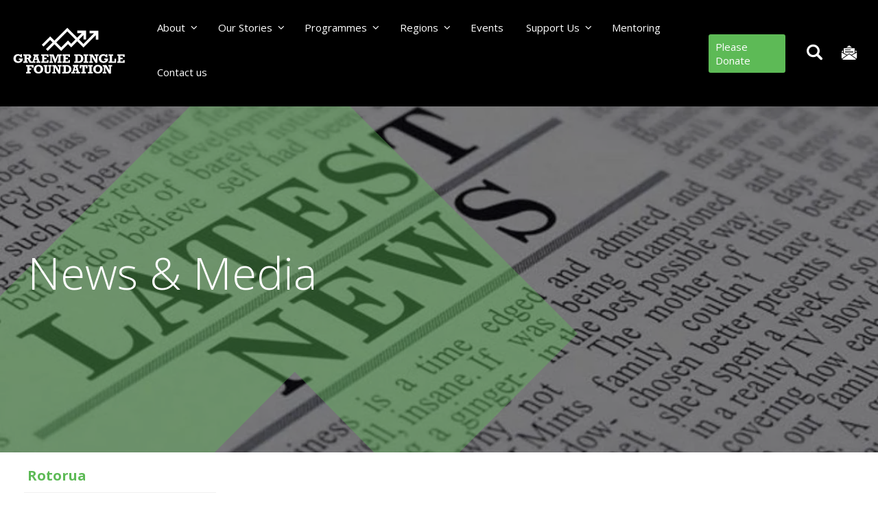

--- FILE ---
content_type: text/css
request_url: https://dinglefoundation.org.nz/wp-content/themes/twentyseventeen-child/style.css?ver=3.0.2
body_size: -200
content:
/*
    Theme Name:     Twenty Seventeen Child Theme
    Theme URI:      https://woocommerce.com/Twenty Seventeen
    Description:    Twenty Seventeen Child Theme
    Author:         Automattic
    Template:       twentyseventeen
    Version: 3.0.2
    Text Domain:    twentyseventeen-child
*/

@import url('css/style.css?ver=3.0.2');

--- FILE ---
content_type: text/css
request_url: https://dinglefoundation.org.nz/wp-content/themes/twentyseventeen-child/style.css?ver=20241112
body_size: -186
content:
/*
    Theme Name:     Twenty Seventeen Child Theme
    Theme URI:      https://woocommerce.com/Twenty Seventeen
    Description:    Twenty Seventeen Child Theme
    Author:         Automattic
    Template:       twentyseventeen
    Version: 3.0.2
    Text Domain:    twentyseventeen-child
*/

@import url('css/style.css?ver=3.0.2');

--- FILE ---
content_type: text/javascript
request_url: https://static.fundraiseup.com/embed-data/elements-global/AFVKHSVU.js
body_size: 3019
content:
FUN.elements.addGlobalElementsContent([{"name":"Social Proof - Selected Pages","type":"socialProof","key":"XLSWQBWU","config":{"show":true,"showEmoji":false,"showLocation":false,"showDonorNameMode":"hide","showDonationsMode":"all","sourceWidgets":[],"simulateDonations":false,"openWidget":"","accentTextColor":"#5DBA56","textColor":"#00461B","backgroundColor":"#FFFFFF","panelBorderRadius":6,"panelBorderSize":0,"panelBorderColor":"#FFFFFF","shadow":true,"buttonLabelColor":"#FFFFFF","buttonColor":"#5DBA56","buttonBorderColor":"#5DBA56","buttonBorderSize":1,"buttonBorderRadius":18,"urlAllow":["https://dinglefoundation.org.nz/kiwi-can/about/","https://dinglefoundation.org.nz/stars/about/","https://dinglefoundation.org.nz/career-navigator/about/","https://dinglefoundation.org.nz/project-k/about-project-k/","https://dinglefoundation.org.nz/our-stories/our-kids-stories/","https://dinglefoundation.org.nz/our-stories/our-alumni-stories/","https://dinglefoundation.org.nz/support-us/","https://dinglefoundation.org.nz/events/","https://dinglefoundation.org.nz/about/research-evaluation/","https://dinglefoundation.org.nz/about/who-we-are/"],"urlBlock":[],"localization":{"defaultLocale":"en-GB","fields":[{"lang":"en","buttonLabel":"Donate"}],"supportedLanguages":["en"]}},"data":{"live":{"charges":[{"statusDates":{"pending":"2026-01-18T22:59:00.754Z"},"checkoutTypes":{"checkoutModal":true,"campaignPage":false,"giftCatalog":false},"widgetKey":"FUNTHJPUYTZ","chargeKey":"DJVTMFWB","donation":{"currency":"NZD","amount":2500},"designation":{"key":"EWYP5E6J","show":false,"localization":{"defaultLocale":"en-GB","fields":[{"lang":"en","name":":- a region of NZ"}]}},"userName":"Someone","location":{"city":"","country":"New Zealand","countryCode":"NZ"},"experimentId":null,"recurring":null,"subscription":{"period":"monthly"}},{"statusDates":{"pending":"2026-01-17T19:22:00.539Z"},"checkoutTypes":{"checkoutModal":true,"campaignPage":false,"giftCatalog":false},"widgetKey":"FUNTHJPUYTZ","chargeKey":"DYBQGNGN","donation":{"currency":"NZD","amount":2500},"designation":{"key":"ELDZFHQM","show":false,"localization":{"defaultLocale":"en-US","fields":[{"lang":"en","name":"National Office"}]}},"userName":"Someone","location":null,"experimentId":null,"recurring":null,"subscription":{"period":"monthly"}},{"statusDates":{"pending":"2026-01-15T21:52:00.928Z"},"checkoutTypes":{"checkoutModal":true,"campaignPage":false,"giftCatalog":false},"widgetKey":"FUNTHJPUYTZ","chargeKey":"DAJPRJVY","donation":{"currency":"NZD","amount":2000},"designation":{"key":"EWYP5E6J","show":false,"localization":{"defaultLocale":"en-GB","fields":[{"lang":"en","name":":- a region of NZ"}]}},"userName":"Someone","location":{"city":"Auckland","country":"New Zealand","countryCode":"NZ"},"experimentId":null,"recurring":null,"subscription":{"period":"monthly"}},{"statusDates":{"pending":"2026-01-15T19:33:00.762Z"},"checkoutTypes":{"checkoutModal":true,"campaignPage":false,"giftCatalog":false},"widgetKey":"FUNTHJPUYTZ","chargeKey":"DELQPAJM","donation":{"currency":"NZD","amount":1000},"designation":{"key":"ELDZFHQM","show":false,"localization":{"defaultLocale":"en-US","fields":[{"lang":"en","name":"National Office"}]}},"userName":"Someone","location":{"city":"Auckland","country":"New Zealand","countryCode":"NZ"},"experimentId":null,"recurring":null,"subscription":{"period":"monthly"}},{"statusDates":{"pending":"2026-01-15T14:31:00.621Z"},"checkoutTypes":{"checkoutModal":true,"campaignPage":false,"giftCatalog":false},"widgetKey":"FUNTHJPUYTZ","chargeKey":"DWXASRDR","donation":{"currency":"NZD","amount":2000},"designation":{"key":"ECSZF4TH","show":false,"localization":{"defaultLocale":"en-US","fields":[{"lang":"en","name":"Auckland"}]}},"userName":"Someone","location":null,"experimentId":null,"recurring":null,"subscription":{"period":"monthly"}},{"statusDates":{"pending":"2026-01-15T06:41:00.871Z"},"checkoutTypes":{"checkoutModal":true,"campaignPage":false,"giftCatalog":false},"widgetKey":"FUNTHJPUYTZ","chargeKey":"DRXJVGTJ","donation":{"currency":"NZD","amount":2000},"designation":{"key":"EWYP5E6J","show":false,"localization":{"defaultLocale":"en-GB","fields":[{"lang":"en","name":":- a region of NZ"}]}},"userName":"Someone","location":{"city":"Auckland","country":"New Zealand","countryCode":"NZ"},"experimentId":null,"recurring":null,"subscription":{"period":"monthly"}},{"statusDates":{"pending":"2026-01-11T15:37:01.120Z"},"checkoutTypes":{"checkoutModal":true,"campaignPage":false,"giftCatalog":false},"widgetKey":"FUNTHJPUYTZ","chargeKey":"DEYYYZAM","donation":{"currency":"NZD","amount":2000},"designation":{"key":"EWYP5E6J","show":false,"localization":{"defaultLocale":"en-GB","fields":[{"lang":"en","name":":- a region of NZ"}]}},"userName":"Someone","location":{"city":"Paraparaumu","country":"New Zealand","countryCode":"NZ"},"experimentId":null,"recurring":null,"subscription":{"period":"monthly"}},{"statusDates":{"pending":"2026-01-10T11:04:01.245Z"},"checkoutTypes":{"checkoutModal":true,"campaignPage":false,"giftCatalog":false},"widgetKey":"FUNTHJPUYTZ","chargeKey":"DVFEQVES","donation":{"currency":"NZD","amount":2000},"designation":{"key":"ENPJY6AH","show":false,"localization":{"defaultLocale":"en-US","fields":[{"lang":"en","name":"Wellington"}]}},"userName":"Someone","location":null,"experimentId":null,"recurring":null,"subscription":{"period":"monthly"}},{"statusDates":{"pending":"2026-01-08T02:10:00.710Z"},"checkoutTypes":{"checkoutModal":true,"campaignPage":false,"giftCatalog":false},"widgetKey":"FUNTHJPUYTZ","chargeKey":"DJWGLWBL","donation":{"currency":"NZD","amount":5000},"designation":{"key":"EWYP5E6J","show":false,"localization":{"defaultLocale":"en-GB","fields":[{"lang":"en","name":":- a region of NZ"}]}},"userName":"Someone","location":{"city":"Auckland","country":"New Zealand","countryCode":"NZ"},"experimentId":null,"recurring":null,"subscription":{"period":"monthly"}},{"statusDates":{"pending":"2026-01-05T01:23:00.654Z"},"checkoutTypes":{"checkoutModal":true,"campaignPage":false,"giftCatalog":false},"widgetKey":"FUNTHJPUYTZ","chargeKey":"DTMBHNVS","donation":{"currency":"NZD","amount":83400},"designation":{"key":"EWYP5E6J","show":false,"localization":{"defaultLocale":"en-GB","fields":[{"lang":"en","name":":- a region of NZ"}]}},"userName":"Someone","location":{"city":"Auckland","country":"New Zealand","countryCode":"NZ"},"experimentId":null,"recurring":null,"subscription":{"period":"monthly"}},{"statusDates":{"pending":"2026-01-04T05:43:00.880Z"},"checkoutTypes":{"checkoutModal":true,"campaignPage":true,"giftCatalog":false},"widgetKey":"FUNASVKRHYL","chargeKey":"DJGXHBGT","donation":{"currency":"NZD","amount":3500},"designation":{"key":"EWRAGLM3","show":false,"localization":{"defaultLocale":"en-GB","fields":[{"lang":"en","name":"General designation"},{"lang":"fr","name":"Affectation générale"},{"lang":"es","name":"Designación general"},{"lang":"nl","name":"Algemeen doel"},{"lang":"no","name":"Felles formål"},{"lang":"de","name":"Allgemeiner Zweck"},{"lang":"fi","name":"Yleiskohde"},{"lang":"ar","name":"التخصيص العام"},{"lang":"sv","name":"Allmänt ändamål"},{"lang":"it","name":"Destinazione generale"},{"lang":"pt","name":"Destinação geral"},{"lang":"zh","name":"公共用途"},{"lang":"ja","name":"共通用途"},{"lang":"ko","name":"공용 용도"},{"lang":"hu","name":"Általános cél"},{"lang":"da","name":"Fælles formål"},{"lang":"ru","name":"Общая поддержка"},{"lang":"pl","name":"Cel ogólny"}]}},"userName":"Someone","location":{"city":"Auckland","country":"New Zealand","countryCode":"NZ"},"experimentId":null,"recurring":null,"subscription":{"period":"monthly"}},{"statusDates":{"pending":"2026-01-03T03:48:00.615Z"},"checkoutTypes":{"checkoutModal":true,"campaignPage":false,"giftCatalog":false},"widgetKey":"FUNTHJPUYTZ","chargeKey":"DLXCQKAW","donation":{"currency":"NZD","amount":5000},"designation":{"key":"EWYP5E6J","show":false,"localization":{"defaultLocale":"en-GB","fields":[{"lang":"en","name":":- a region of NZ"}]}},"userName":"Someone","location":{"city":"Auckland","country":"New Zealand","countryCode":"NZ"},"experimentId":null,"recurring":null,"subscription":{"period":"monthly"}},{"statusDates":{"pending":"2026-01-02T21:57:01.244Z"},"checkoutTypes":{"checkoutModal":true,"campaignPage":false,"giftCatalog":false},"widgetKey":"FUNTHJPUYTZ","chargeKey":"DGJQCJZY","donation":{"currency":"NZD","amount":2500},"designation":{"key":"ENVCDBFZ","show":false,"localization":{"defaultLocale":"en-US","fields":[{"lang":"en","name":"Waikato"}]}},"userName":"Someone","location":{"city":"Hamilton","country":"New Zealand","countryCode":"NZ"},"experimentId":null,"recurring":null,"subscription":{"period":"monthly"}},{"statusDates":{"pending":"2026-01-02T00:40:01.747Z"},"checkoutTypes":{"checkoutModal":true,"campaignPage":false,"giftCatalog":false},"widgetKey":"FUNTHJPUYTZ","chargeKey":"DMVSWEXG","donation":{"currency":"NZD","amount":2000},"designation":{"key":"ELDZFHQM","show":false,"localization":{"defaultLocale":"en-US","fields":[{"lang":"en","name":"National Office"}]}},"userName":"Someone","location":{"city":"Auckland","country":"New Zealand","countryCode":"NZ"},"experimentId":null,"recurring":null,"subscription":{"period":"monthly"}},{"statusDates":{"pending":"2026-01-01T02:18:00.742Z"},"checkoutTypes":{"checkoutModal":true,"campaignPage":false,"giftCatalog":false},"widgetKey":"FUNTHJPUYTZ","chargeKey":"DCTVQWBQ","donation":{"currency":"NZD","amount":2500},"designation":{"key":"ELDZFHQM","show":false,"localization":{"defaultLocale":"en-US","fields":[{"lang":"en","name":"National Office"}]}},"userName":"Someone","location":{"city":"Tauranga","country":"New Zealand","countryCode":"NZ"},"experimentId":null,"recurring":null,"subscription":{"period":"monthly"}},{"statusDates":{"pending":"2025-12-31T19:01:00.387Z"},"checkoutTypes":{"checkoutModal":true,"campaignPage":false,"giftCatalog":false},"widgetKey":"FUNTHJPUYTZ","chargeKey":"DXXGWKBB","donation":{"currency":"NZD","amount":7000},"designation":{"key":"EWYP5E6J","show":false,"localization":{"defaultLocale":"en-GB","fields":[{"lang":"en","name":":- a region of NZ"}]}},"userName":"Someone","location":{"city":"Wellington","country":"New Zealand","countryCode":"NZ"},"experimentId":null,"recurring":null,"subscription":{"period":"monthly"}},{"statusDates":{"pending":"2025-12-30T06:33:45.542Z"},"checkoutTypes":{"checkoutModal":true,"campaignPage":false,"giftCatalog":false},"widgetKey":"FUNTHJPUYTZ","chargeKey":"DZGYMTRF","donation":{"currency":"NZD","amount":20000},"designation":{"key":"ERDGUHUC","show":false,"localization":{"defaultLocale":"en-US","fields":[{"lang":"en","name":"Western Bay of Plenty"}]}},"userName":"Someone","location":{"city":"Tauranga","country":"New Zealand","countryCode":"NZ"},"experimentId":null,"recurring":null,"subscription":null},{"statusDates":{"pending":"2025-12-24T14:22:00.781Z"},"checkoutTypes":{"checkoutModal":true,"campaignPage":false,"giftCatalog":false},"widgetKey":"FUNTHJPUYTZ","chargeKey":"DVTXACYE","donation":{"currency":"NZD","amount":10000},"designation":{"key":"ERDGUHUC","show":false,"localization":{"defaultLocale":"en-US","fields":[{"lang":"en","name":"Western Bay of Plenty"}]}},"userName":"Someone","location":null,"experimentId":null,"recurring":null,"subscription":{"period":"monthly"}},{"statusDates":{"pending":"2025-12-24T02:02:00.106Z"},"checkoutTypes":{"checkoutModal":true,"campaignPage":false,"giftCatalog":false},"widgetKey":"FUNTHJPUYTZ","chargeKey":"DGQRLZHB","donation":{"currency":"NZD","amount":5000},"designation":{"key":"EWYP5E6J","show":false,"localization":{"defaultLocale":"en-GB","fields":[{"lang":"en","name":":- a region of NZ"}]}},"userName":"Someone","location":{"city":"Auckland","country":"New Zealand","countryCode":"NZ"},"experimentId":null,"recurring":null,"subscription":{"period":"monthly"}},{"statusDates":{"pending":"2025-12-23T20:13:00.111Z"},"checkoutTypes":{"checkoutModal":true,"campaignPage":false,"giftCatalog":false},"widgetKey":"FUNTHJPUYTZ","chargeKey":"DAXNCCJU","donation":{"currency":"NZD","amount":5000},"designation":{"key":"ERDGUHUC","show":false,"localization":{"defaultLocale":"en-US","fields":[{"lang":"en","name":"Western Bay of Plenty"}]}},"userName":"Someone","location":{"city":"Tauranga","country":"New Zealand","countryCode":"NZ"},"experimentId":null,"recurring":null,"subscription":{"period":"monthly"}},{"statusDates":{"pending":"2025-12-23T19:24:00.203Z"},"checkoutTypes":{"checkoutModal":true,"campaignPage":false,"giftCatalog":false},"widgetKey":"FUNTHJPUYTZ","chargeKey":"DDDLPRFL","donation":{"currency":"NZD","amount":1000},"designation":{"key":"E962M6UM","show":false,"localization":{"defaultLocale":"en-US","fields":[{"lang":"en","name":"Canterbury"}]}},"userName":"Someone","location":null,"experimentId":null,"recurring":null,"subscription":{"period":"monthly"}},{"statusDates":{"pending":"2025-12-22T20:30:00.587Z"},"checkoutTypes":{"checkoutModal":true,"campaignPage":false,"giftCatalog":false},"widgetKey":"FUNTHJPUYTZ","chargeKey":"DQHLMEXR","donation":{"currency":"NZD","amount":10000},"designation":{"key":"EEF8GHDN","show":false,"localization":{"defaultLocale":"en-GB","fields":[{"lang":"en","name":"a region"}]}},"userName":"Someone","location":{"city":"Te Awamutu","country":"New Zealand","countryCode":"NZ"},"experimentId":null,"recurring":null,"subscription":{"period":"monthly"}},{"statusDates":{"pending":"2025-12-21T23:06:48.577Z"},"checkoutTypes":{"checkoutModal":true,"campaignPage":false,"giftCatalog":false},"widgetKey":"FUNTHJPUYTZ","chargeKey":"DUFEYTXK","donation":{"currency":"NZD","amount":12000},"designation":{"key":"EVR58JNR","show":false,"localization":{"defaultLocale":"en-GB","fields":[{"lang":"en","name":"Greatest Impact"}]}},"userName":"Someone","location":{"city":"Auckland","country":"New Zealand","countryCode":"NZ"},"experimentId":null,"recurring":null,"subscription":null},{"statusDates":{"pending":"2025-12-20T09:41:01.419Z"},"checkoutTypes":{"checkoutModal":true,"campaignPage":false,"giftCatalog":false},"widgetKey":"FUNTHJPUYTZ","chargeKey":"DWRKUWPZ","donation":{"currency":"NZD","amount":2000},"designation":{"key":"ELDZFHQM","show":false,"localization":{"defaultLocale":"en-US","fields":[{"lang":"en","name":"National Office"}]}},"userName":"Someone","location":null,"experimentId":null,"recurring":null,"subscription":{"period":"monthly"}},{"statusDates":{"pending":"2025-12-20T00:24:00.944Z"},"checkoutTypes":{"checkoutModal":true,"campaignPage":false,"giftCatalog":false},"widgetKey":"FUNTHJPUYTZ","chargeKey":"DLFZFRMQ","donation":{"currency":"NZD","amount":3000},"designation":{"key":"EWYP5E6J","show":false,"localization":{"defaultLocale":"en-GB","fields":[{"lang":"en","name":":- a region of NZ"}]}},"userName":"Someone","location":{"city":"Cromwell","country":"New Zealand","countryCode":"NZ"},"experimentId":null,"recurring":null,"subscription":{"period":"monthly"}},{"statusDates":{"pending":"2025-12-19T11:54:00.743Z"},"checkoutTypes":{"checkoutModal":true,"campaignPage":false,"giftCatalog":false},"widgetKey":"FUNTHJPUYTZ","chargeKey":"DPTXGVFT","donation":{"currency":"NZD","amount":2500},"designation":{"key":"E6V8MLP6","show":false,"localization":{"defaultLocale":"en-US","fields":[{"lang":"en","name":"Far North"}]}},"userName":"Someone","location":null,"experimentId":null,"recurring":null,"subscription":{"period":"monthly"}},{"statusDates":{"pending":"2025-12-18T22:59:00.864Z"},"checkoutTypes":{"checkoutModal":true,"campaignPage":false,"giftCatalog":false},"widgetKey":"FUNTHJPUYTZ","chargeKey":"DCEDKNKN","donation":{"currency":"NZD","amount":2500},"designation":{"key":"EWYP5E6J","show":false,"localization":{"defaultLocale":"en-GB","fields":[{"lang":"en","name":":- a region of NZ"}]}},"userName":"Someone","location":{"city":"","country":"New Zealand","countryCode":"NZ"},"experimentId":null,"recurring":null,"subscription":{"period":"monthly"}},{"statusDates":{"pending":"2025-12-17T19:22:00.406Z"},"checkoutTypes":{"checkoutModal":true,"campaignPage":false,"giftCatalog":false},"widgetKey":"FUNTHJPUYTZ","chargeKey":"DNGDVHPB","donation":{"currency":"NZD","amount":2500},"designation":{"key":"ELDZFHQM","show":false,"localization":{"defaultLocale":"en-US","fields":[{"lang":"en","name":"National Office"}]}},"userName":"Someone","location":null,"experimentId":null,"recurring":null,"subscription":{"period":"monthly"}},{"statusDates":{"pending":"2025-12-17T06:50:25.940Z"},"checkoutTypes":{"checkoutModal":true,"campaignPage":false,"giftCatalog":false},"widgetKey":"FUNTHJPUYTZ","chargeKey":"DRCXUHAT","donation":{"currency":"NZD","amount":60000},"designation":{"key":"ERDGUHUC","show":false,"localization":{"defaultLocale":"en-US","fields":[{"lang":"en","name":"Western Bay of Plenty"}]}},"userName":"Someone","location":{"city":"Auckland","country":"New Zealand","countryCode":"NZ"},"experimentId":null,"recurring":null,"subscription":null},{"statusDates":{"pending":"2025-12-16T19:28:32.041Z"},"checkoutTypes":{"checkoutModal":true,"campaignPage":false,"giftCatalog":false},"widgetKey":"FUNTHJPUYTZ","chargeKey":"DPSTTNVM","donation":{"currency":"NZD","amount":100000},"designation":{"key":"EVR58JNR","show":false,"localization":{"defaultLocale":"en-GB","fields":[{"lang":"en","name":"Greatest Impact"}]}},"userName":"Someone","location":{"city":"Auckland","country":"New Zealand","countryCode":"NZ"},"experimentId":null,"recurring":null,"subscription":null},{"statusDates":{"pending":"2025-12-16T04:17:11.763Z"},"checkoutTypes":{"checkoutModal":true,"campaignPage":true,"giftCatalog":false},"widgetKey":"FUNHCBLPCAU","chargeKey":"DQRZYKEG","donation":{"currency":"NZD","amount":5500},"designation":{"key":"E962M6UM","show":false,"localization":{"defaultLocale":"en-US","fields":[{"lang":"en","name":"Canterbury"}]}},"userName":"Someone","location":{"city":"Matamata","country":"New Zealand","countryCode":"NZ"},"experimentId":null,"recurring":null,"subscription":null},{"statusDates":{"pending":"2025-12-15T21:52:00.887Z"},"checkoutTypes":{"checkoutModal":true,"campaignPage":false,"giftCatalog":false},"widgetKey":"FUNTHJPUYTZ","chargeKey":"DGETNLYQ","donation":{"currency":"NZD","amount":2000},"designation":{"key":"EWYP5E6J","show":false,"localization":{"defaultLocale":"en-GB","fields":[{"lang":"en","name":":- a region of NZ"}]}},"userName":"Someone","location":{"city":"Auckland","country":"New Zealand","countryCode":"NZ"},"experimentId":null,"recurring":null,"subscription":{"period":"monthly"}},{"statusDates":{"pending":"2025-12-15T19:33:00.507Z"},"checkoutTypes":{"checkoutModal":true,"campaignPage":false,"giftCatalog":false},"widgetKey":"FUNTHJPUYTZ","chargeKey":"DVNJDUPM","donation":{"currency":"NZD","amount":1000},"designation":{"key":"ELDZFHQM","show":false,"localization":{"defaultLocale":"en-US","fields":[{"lang":"en","name":"National Office"}]}},"userName":"Someone","location":{"city":"Auckland","country":"New Zealand","countryCode":"NZ"},"experimentId":null,"recurring":null,"subscription":{"period":"monthly"}},{"statusDates":{"pending":"2025-12-15T14:31:00.593Z"},"checkoutTypes":{"checkoutModal":true,"campaignPage":false,"giftCatalog":false},"widgetKey":"FUNTHJPUYTZ","chargeKey":"DJEJZKBN","donation":{"currency":"NZD","amount":2000},"designation":{"key":"ECSZF4TH","show":false,"localization":{"defaultLocale":"en-US","fields":[{"lang":"en","name":"Auckland"}]}},"userName":"Someone","location":null,"experimentId":null,"recurring":null,"subscription":{"period":"monthly"}},{"statusDates":{"pending":"2025-12-15T06:41:00.601Z"},"checkoutTypes":{"checkoutModal":true,"campaignPage":false,"giftCatalog":false},"widgetKey":"FUNTHJPUYTZ","chargeKey":"DFEGSTMH","donation":{"currency":"NZD","amount":2000},"designation":{"key":"EWYP5E6J","show":false,"localization":{"defaultLocale":"en-GB","fields":[{"lang":"en","name":":- a region of NZ"}]}},"userName":"Someone","location":{"city":"Auckland","country":"New Zealand","countryCode":"NZ"},"experimentId":null,"recurring":null,"subscription":{"period":"monthly"}},{"statusDates":{"pending":"2025-12-11T15:37:00.394Z"},"checkoutTypes":{"checkoutModal":true,"campaignPage":false,"giftCatalog":false},"widgetKey":"FUNTHJPUYTZ","chargeKey":"DGCKXMFR","donation":{"currency":"NZD","amount":2000},"designation":{"key":"EWYP5E6J","show":false,"localization":{"defaultLocale":"en-GB","fields":[{"lang":"en","name":":- a region of NZ"}]}},"userName":"Someone","location":{"city":"Paraparaumu","country":"New Zealand","countryCode":"NZ"},"experimentId":null,"recurring":null,"subscription":{"period":"monthly"}},{"statusDates":{"pending":"2025-12-10T11:04:00.501Z"},"checkoutTypes":{"checkoutModal":true,"campaignPage":false,"giftCatalog":false},"widgetKey":"FUNTHJPUYTZ","chargeKey":"DQCZTHXB","donation":{"currency":"NZD","amount":2000},"designation":{"key":"ENPJY6AH","show":false,"localization":{"defaultLocale":"en-US","fields":[{"lang":"en","name":"Wellington"}]}},"userName":"Someone","location":null,"experimentId":null,"recurring":null,"subscription":{"period":"monthly"}},{"statusDates":{"pending":"2025-12-08T02:10:00.376Z"},"checkoutTypes":{"checkoutModal":true,"campaignPage":false,"giftCatalog":false},"widgetKey":"FUNTHJPUYTZ","chargeKey":"DRRHJNNX","donation":{"currency":"NZD","amount":5000},"designation":{"key":"EWYP5E6J","show":false,"localization":{"defaultLocale":"en-GB","fields":[{"lang":"en","name":":- a region of NZ"}]}},"userName":"Someone","location":{"city":"Auckland","country":"New Zealand","countryCode":"NZ"},"experimentId":null,"recurring":null,"subscription":{"period":"monthly"}},{"statusDates":{"pending":"2025-12-05T01:23:01.032Z"},"checkoutTypes":{"checkoutModal":true,"campaignPage":false,"giftCatalog":false},"widgetKey":"FUNTHJPUYTZ","chargeKey":"DDABFAQN","donation":{"currency":"NZD","amount":83400},"designation":{"key":"EWYP5E6J","show":false,"localization":{"defaultLocale":"en-GB","fields":[{"lang":"en","name":":- a region of NZ"}]}},"userName":"Someone","location":{"city":"Auckland","country":"New Zealand","countryCode":"NZ"},"experimentId":null,"recurring":null,"subscription":{"period":"monthly"}},{"statusDates":{"pending":"2025-12-04T05:43:00.662Z"},"checkoutTypes":{"checkoutModal":true,"campaignPage":true,"giftCatalog":false},"widgetKey":"FUNASVKRHYL","chargeKey":"DKYGCSGU","donation":{"currency":"NZD","amount":3500},"designation":{"key":"EWRAGLM3","show":false,"localization":{"defaultLocale":"en-GB","fields":[{"lang":"en","name":"General designation"},{"lang":"fr","name":"Affectation générale"},{"lang":"es","name":"Designación general"},{"lang":"nl","name":"Algemeen doel"},{"lang":"no","name":"Felles formål"},{"lang":"de","name":"Allgemeiner Zweck"},{"lang":"fi","name":"Yleiskohde"},{"lang":"ar","name":"التخصيص العام"},{"lang":"sv","name":"Allmänt ändamål"},{"lang":"it","name":"Destinazione generale"},{"lang":"pt","name":"Destinação geral"},{"lang":"zh","name":"公共用途"},{"lang":"ja","name":"共通用途"},{"lang":"ko","name":"공용 용도"},{"lang":"hu","name":"Általános cél"},{"lang":"da","name":"Fælles formål"},{"lang":"ru","name":"Общая поддержка"},{"lang":"pl","name":"Cel ogólny"}]}},"userName":"Someone","location":{"city":"Auckland","country":"New Zealand","countryCode":"NZ"},"experimentId":null,"recurring":null,"subscription":{"period":"monthly"}},{"statusDates":{"pending":"2025-12-03T03:48:00.665Z"},"checkoutTypes":{"checkoutModal":true,"campaignPage":false,"giftCatalog":false},"widgetKey":"FUNTHJPUYTZ","chargeKey":"DANBQFZA","donation":{"currency":"NZD","amount":5000},"designation":{"key":"EWYP5E6J","show":false,"localization":{"defaultLocale":"en-GB","fields":[{"lang":"en","name":":- a region of NZ"}]}},"userName":"Someone","location":{"city":"Auckland","country":"New Zealand","countryCode":"NZ"},"experimentId":null,"recurring":null,"subscription":{"period":"monthly"}},{"statusDates":{"pending":"2025-12-02T21:57:00.575Z"},"checkoutTypes":{"checkoutModal":true,"campaignPage":false,"giftCatalog":false},"widgetKey":"FUNTHJPUYTZ","chargeKey":"DFTJKPXB","donation":{"currency":"NZD","amount":2500},"designation":{"key":"ENVCDBFZ","show":false,"localization":{"defaultLocale":"en-US","fields":[{"lang":"en","name":"Waikato"}]}},"userName":"Someone","location":{"city":"Hamilton","country":"New Zealand","countryCode":"NZ"},"experimentId":null,"recurring":null,"subscription":{"period":"monthly"}},{"statusDates":{"pending":"2025-12-02T00:40:00.684Z"},"checkoutTypes":{"checkoutModal":true,"campaignPage":false,"giftCatalog":false},"widgetKey":"FUNTHJPUYTZ","chargeKey":"DHVLDVMU","donation":{"currency":"NZD","amount":2000},"designation":{"key":"ELDZFHQM","show":false,"localization":{"defaultLocale":"en-US","fields":[{"lang":"en","name":"National Office"}]}},"userName":"Someone","location":{"city":"Auckland","country":"New Zealand","countryCode":"NZ"},"experimentId":null,"recurring":null,"subscription":{"period":"monthly"}},{"statusDates":{"pending":"2025-12-01T02:18:00.926Z"},"checkoutTypes":{"checkoutModal":true,"campaignPage":false,"giftCatalog":false},"widgetKey":"FUNTHJPUYTZ","chargeKey":"DHTGHPNL","donation":{"currency":"NZD","amount":2500},"designation":{"key":"ELDZFHQM","show":false,"localization":{"defaultLocale":"en-US","fields":[{"lang":"en","name":"National Office"}]}},"userName":"Someone","location":{"city":"Tauranga","country":"New Zealand","countryCode":"NZ"},"experimentId":null,"recurring":null,"subscription":{"period":"monthly"}},{"statusDates":{"pending":"2025-11-30T19:01:00.536Z"},"checkoutTypes":{"checkoutModal":true,"campaignPage":false,"giftCatalog":false},"widgetKey":"FUNTHJPUYTZ","chargeKey":"DBVGTZNW","donation":{"currency":"NZD","amount":7000},"designation":{"key":"EWYP5E6J","show":false,"localization":{"defaultLocale":"en-GB","fields":[{"lang":"en","name":":- a region of NZ"}]}},"userName":"Someone","location":{"city":"Wellington","country":"New Zealand","countryCode":"NZ"},"experimentId":null,"recurring":null,"subscription":{"period":"monthly"}},{"statusDates":{"pending":"2025-11-24T14:22:00.420Z"},"checkoutTypes":{"checkoutModal":true,"campaignPage":false,"giftCatalog":false},"widgetKey":"FUNTHJPUYTZ","chargeKey":"DVBLDBSC","donation":{"currency":"NZD","amount":10000},"designation":{"key":"ERDGUHUC","show":false,"localization":{"defaultLocale":"en-US","fields":[{"lang":"en","name":"Western Bay of Plenty"}]}},"userName":"Someone","location":null,"experimentId":null,"recurring":null,"subscription":{"period":"monthly"}},{"statusDates":{"pending":"2025-11-24T02:02:00.583Z"},"checkoutTypes":{"checkoutModal":true,"campaignPage":false,"giftCatalog":false},"widgetKey":"FUNTHJPUYTZ","chargeKey":"DKLAFAUD","donation":{"currency":"NZD","amount":5000},"designation":{"key":"EWYP5E6J","show":false,"localization":{"defaultLocale":"en-GB","fields":[{"lang":"en","name":":- a region of NZ"}]}},"userName":"Someone","location":{"city":"Auckland","country":"New Zealand","countryCode":"NZ"},"experimentId":null,"recurring":null,"subscription":{"period":"monthly"}},{"statusDates":{"pending":"2025-11-23T20:13:00.630Z"},"checkoutTypes":{"checkoutModal":true,"campaignPage":false,"giftCatalog":false},"widgetKey":"FUNTHJPUYTZ","chargeKey":"DULXDHJR","donation":{"currency":"NZD","amount":5000},"designation":{"key":"ERDGUHUC","show":false,"localization":{"defaultLocale":"en-US","fields":[{"lang":"en","name":"Western Bay of Plenty"}]}},"userName":"Someone","location":{"city":"Tauranga","country":"New Zealand","countryCode":"NZ"},"experimentId":null,"recurring":null,"subscription":{"period":"monthly"}},{"statusDates":{"pending":"2025-11-23T19:24:00.614Z"},"checkoutTypes":{"checkoutModal":true,"campaignPage":false,"giftCatalog":false},"widgetKey":"FUNTHJPUYTZ","chargeKey":"DJDBPLJF","donation":{"currency":"NZD","amount":1000},"designation":{"key":"E962M6UM","show":false,"localization":{"defaultLocale":"en-US","fields":[{"lang":"en","name":"Canterbury"}]}},"userName":"Someone","location":null,"experimentId":null,"recurring":null,"subscription":{"period":"monthly"}},{"statusDates":{"pending":"2025-11-22T20:30:01.067Z"},"checkoutTypes":{"checkoutModal":true,"campaignPage":false,"giftCatalog":false},"widgetKey":"FUNTHJPUYTZ","chargeKey":"DHXZHNEB","donation":{"currency":"NZD","amount":10000},"designation":{"key":"EEF8GHDN","show":false,"localization":{"defaultLocale":"en-GB","fields":[{"lang":"en","name":"a region"}]}},"userName":"Someone","location":{"city":"Te Awamutu","country":"New Zealand","countryCode":"NZ"},"experimentId":null,"recurring":null,"subscription":{"period":"monthly"}}],"donorPortalUrl":"https://afvkhsvu.donorsupport.co","stripeCurrencies":{"list":["AED","AFN","ALL","AMD","ANG","AOA","ARS","AUD","AWG","AZN","BAM","BBD","BDT","BIF","BMD","BND","BOB","BRL","BSD","BWP","BYN","BZD","CAD","CDF","CHF","CLP","CNY","COP","CRC","CVE","CZK","DJF","DKK","DOP","DZD","EGP","ETB","EUR","FJD","FKP","GBP","GEL","GIP","GMD","GNF","GTQ","GYD","HKD","HNL","HTG","HUF","IDR","ILS","INR","ISK","JMD","JPY","KES","KGS","KHR","KMF","KRW","KYD","KZT","LAK","LBP","LKR","LRD","LSL","MAD","MDL","MGA","MKD","MMK","MNT","MOP","MUR","MVR","MWK","MXN","MYR","MZN","NAD","NGN","NIO","NOK","NPR","NZD","PAB","PEN","PGK","PHP","PKR","PLN","PYG","QAR","RON","RSD","RUB","RWF","SAR","SBD","SCR","SEK","SGD","SHP","SLE","SOS","SRD","SZL","THB","TJS","TOP","TRY","TTD","TWD","TZS","UAH","USD","UYU","UZS","VND","VUV","WST","XAF","XCD","XOF","XPF","YER","ZAR","ZMW"],"default":"NZD"}},"test":{"charges":[{"statusDates":{"pending":"2026-01-16T05:01:00.229Z"},"checkoutTypes":{"checkoutModal":true,"campaignPage":false,"giftCatalog":false},"widgetKey":"FUNTHJPUYTZ","chargeKey":"DXGQJABP","donation":{"currency":"NZD","amount":2500},"designation":{"key":"ETA6GPNZ","show":false,"localization":{"defaultLocale":"en-US","fields":[{"lang":"en","name":"Support Office"}]}},"userName":"Someone","location":{"city":"Auckland","country":"New Zealand","countryCode":"NZ"},"experimentId":null,"recurring":null,"subscription":{"period":"monthly"}},{"statusDates":{"pending":"2026-01-15T03:42:01.351Z"},"checkoutTypes":{"checkoutModal":true,"campaignPage":true,"giftCatalog":false},"widgetKey":"FUNASVKRHYL","chargeKey":"DFVJRSZD","donation":{"currency":"NZD","amount":3000},"designation":{"key":"EWRAGLM3","show":false,"localization":{"defaultLocale":"en-GB","fields":[{"lang":"en","name":"General designation"},{"lang":"fr","name":"Affectation générale"},{"lang":"es","name":"Designación general"},{"lang":"nl","name":"Algemeen doel"},{"lang":"no","name":"Felles formål"},{"lang":"de","name":"Allgemeiner Zweck"},{"lang":"fi","name":"Yleiskohde"},{"lang":"ar","name":"التخصيص العام"},{"lang":"sv","name":"Allmänt ändamål"},{"lang":"it","name":"Destinazione generale"},{"lang":"pt","name":"Destinação geral"},{"lang":"zh","name":"公共用途"},{"lang":"ja","name":"共通用途"},{"lang":"ko","name":"공용 용도"},{"lang":"hu","name":"Általános cél"},{"lang":"da","name":"Fælles formål"},{"lang":"ru","name":"Общая поддержка"},{"lang":"pl","name":"Cel ogólny"}]}},"userName":"Someone","location":{"city":"Auckland","country":"New Zealand","countryCode":"NZ"},"experimentId":null,"recurring":null,"subscription":{"period":"monthly"}},{"statusDates":{"pending":"2025-12-22T03:39:00.924Z"},"checkoutTypes":{"checkoutModal":false,"campaignPage":true,"giftCatalog":false},"widgetKey":"FUNWUZTXJHN","chargeKey":"DKRZYRAH","donation":{"currency":"NZD","amount":10000},"designation":{"key":"EWRAGLM3","show":false,"localization":{"defaultLocale":"en-GB","fields":[{"lang":"en","name":"General designation"},{"lang":"fr","name":"Affectation générale"},{"lang":"es","name":"Designación general"},{"lang":"nl","name":"Algemeen doel"},{"lang":"no","name":"Felles formål"},{"lang":"de","name":"Allgemeiner Zweck"},{"lang":"fi","name":"Yleiskohde"},{"lang":"ar","name":"التخصيص العام"},{"lang":"sv","name":"Allmänt ändamål"},{"lang":"it","name":"Destinazione generale"},{"lang":"pt","name":"Destinação geral"},{"lang":"zh","name":"公共用途"},{"lang":"ja","name":"共通用途"},{"lang":"ko","name":"공용 용도"},{"lang":"hu","name":"Általános cél"},{"lang":"da","name":"Fælles formål"},{"lang":"ru","name":"Общая поддержка"},{"lang":"pl","name":"Cel ogólny"}]}},"userName":"Someone","location":{"city":"Auckland","country":"New Zealand","countryCode":"NZ"},"experimentId":null,"recurring":null,"subscription":{"period":"monthly"}},{"statusDates":{"pending":"2025-12-15T03:42:01.168Z"},"checkoutTypes":{"checkoutModal":true,"campaignPage":true,"giftCatalog":false},"widgetKey":"FUNASVKRHYL","chargeKey":"DXMYAXZX","donation":{"currency":"NZD","amount":3000},"designation":{"key":"EWRAGLM3","show":false,"localization":{"defaultLocale":"en-GB","fields":[{"lang":"en","name":"General designation"},{"lang":"fr","name":"Affectation générale"},{"lang":"es","name":"Designación general"},{"lang":"nl","name":"Algemeen doel"},{"lang":"no","name":"Felles formål"},{"lang":"de","name":"Allgemeiner Zweck"},{"lang":"fi","name":"Yleiskohde"},{"lang":"ar","name":"التخصيص العام"},{"lang":"sv","name":"Allmänt ändamål"},{"lang":"it","name":"Destinazione generale"},{"lang":"pt","name":"Destinação geral"},{"lang":"zh","name":"公共用途"},{"lang":"ja","name":"共通用途"},{"lang":"ko","name":"공용 용도"},{"lang":"hu","name":"Általános cél"},{"lang":"da","name":"Fælles formål"},{"lang":"ru","name":"Общая поддержка"},{"lang":"pl","name":"Cel ogólny"}]}},"userName":"Someone","location":{"city":"Auckland","country":"New Zealand","countryCode":"NZ"},"experimentId":null,"recurring":null,"subscription":{"period":"monthly"}},{"statusDates":{"pending":"2025-11-22T03:39:00.598Z"},"checkoutTypes":{"checkoutModal":false,"campaignPage":true,"giftCatalog":false},"widgetKey":"FUNWUZTXJHN","chargeKey":"DHZWPBPD","donation":{"currency":"NZD","amount":10000},"designation":{"key":"EWRAGLM3","show":false,"localization":{"defaultLocale":"en-GB","fields":[{"lang":"en","name":"General designation"},{"lang":"fr","name":"Affectation générale"},{"lang":"es","name":"Designación general"},{"lang":"nl","name":"Algemeen doel"},{"lang":"no","name":"Felles formål"},{"lang":"de","name":"Allgemeiner Zweck"},{"lang":"fi","name":"Yleiskohde"},{"lang":"ar","name":"التخصيص العام"},{"lang":"sv","name":"Allmänt ändamål"},{"lang":"it","name":"Destinazione generale"},{"lang":"pt","name":"Destinação geral"},{"lang":"zh","name":"公共用途"},{"lang":"ja","name":"共通用途"},{"lang":"ko","name":"공용 용도"},{"lang":"hu","name":"Általános cél"},{"lang":"da","name":"Fælles formål"},{"lang":"ru","name":"Общая поддержка"},{"lang":"pl","name":"Cel ogólny"}]}},"userName":"Someone","location":{"city":"Auckland","country":"New Zealand","countryCode":"NZ"},"experimentId":null,"recurring":null,"subscription":{"period":"monthly"}},{"statusDates":{"pending":"2025-11-15T03:42:00.888Z"},"checkoutTypes":{"checkoutModal":true,"campaignPage":true,"giftCatalog":false},"widgetKey":"FUNASVKRHYL","chargeKey":"DCJWQRNH","donation":{"currency":"NZD","amount":3000},"designation":{"key":"EWRAGLM3","show":false,"localization":{"defaultLocale":"en-GB","fields":[{"lang":"en","name":"General designation"},{"lang":"fr","name":"Affectation générale"},{"lang":"es","name":"Designación general"},{"lang":"nl","name":"Algemeen doel"},{"lang":"no","name":"Felles formål"},{"lang":"de","name":"Allgemeiner Zweck"},{"lang":"fi","name":"Yleiskohde"},{"lang":"ar","name":"التخصيص العام"},{"lang":"sv","name":"Allmänt ändamål"},{"lang":"it","name":"Destinazione generale"},{"lang":"pt","name":"Destinação geral"},{"lang":"zh","name":"公共用途"},{"lang":"ja","name":"共通用途"},{"lang":"ko","name":"공용 용도"},{"lang":"hu","name":"Általános cél"},{"lang":"da","name":"Fælles formål"},{"lang":"ru","name":"Общая поддержка"},{"lang":"pl","name":"Cel ogólny"}]}},"userName":"Someone","location":{"city":"Auckland","country":"New Zealand","countryCode":"NZ"},"experimentId":null,"recurring":null,"subscription":{"period":"monthly"}},{"statusDates":{"pending":"2025-10-22T03:39:01.625Z"},"checkoutTypes":{"checkoutModal":false,"campaignPage":true,"giftCatalog":false},"widgetKey":"FUNWUZTXJHN","chargeKey":"DJMFLBUQ","donation":{"currency":"NZD","amount":10000},"designation":{"key":"EWRAGLM3","show":false,"localization":{"defaultLocale":"en-GB","fields":[{"lang":"en","name":"General designation"},{"lang":"fr","name":"Affectation générale"},{"lang":"es","name":"Designación general"},{"lang":"nl","name":"Algemeen doel"},{"lang":"no","name":"Felles formål"},{"lang":"de","name":"Allgemeiner Zweck"},{"lang":"fi","name":"Yleiskohde"},{"lang":"ar","name":"التخصيص العام"},{"lang":"sv","name":"Allmänt ändamål"},{"lang":"it","name":"Destinazione generale"},{"lang":"pt","name":"Destinação geral"},{"lang":"zh","name":"公共用途"},{"lang":"ja","name":"共通用途"},{"lang":"ko","name":"공용 용도"},{"lang":"hu","name":"Általános cél"},{"lang":"da","name":"Fælles formål"},{"lang":"ru","name":"Общая поддержка"},{"lang":"pl","name":"Cel ogólny"}]}},"userName":"Someone","location":{"city":"Auckland","country":"New Zealand","countryCode":"NZ"},"experimentId":null,"recurring":null,"subscription":{"period":"monthly"}}],"donorPortalUrl":"https://afvkhsvu.donorsupport.co","stripeCurrencies":{"list":["AED","AFN","ALL","AMD","ANG","AOA","ARS","AUD","AWG","AZN","BAM","BBD","BDT","BIF","BMD","BND","BOB","BRL","BSD","BWP","BYN","BZD","CAD","CDF","CHF","CLP","CNY","COP","CRC","CVE","CZK","DJF","DKK","DOP","DZD","EGP","ETB","EUR","FJD","FKP","GBP","GEL","GIP","GMD","GNF","GTQ","GYD","HKD","HNL","HTG","HUF","IDR","ILS","INR","ISK","JMD","JPY","KES","KGS","KHR","KMF","KRW","KYD","KZT","LAK","LBP","LKR","LRD","LSL","MAD","MDL","MGA","MKD","MMK","MNT","MOP","MUR","MVR","MWK","MXN","MYR","MZN","NAD","NGN","NIO","NOK","NPR","NZD","PAB","PEN","PGK","PHP","PKR","PLN","PYG","QAR","RON","RSD","RUB","RWF","SAR","SBD","SCR","SEK","SGD","SHP","SLE","SOS","SRD","SZL","THB","TJS","TOP","TRY","TTD","TWD","TZS","UAH","USD","UYU","UZS","VND","VUV","WST","XAF","XCD","XOF","XPF","YER","ZAR","ZMW"],"default":"NZD"}}}},{"name":"Reminder #1","type":"reminder","key":"XHSYESXY","config":{"show":true,"color":"#FFFFFF","textColor":"#00461B","rippleColor":"rgba(255, 255, 255, 0.2)","dividerColor":"rgba(0, 70, 27, 0.15)","heartColor":"#5DBA56","borderColor":"#000000","borderRadius":6,"borderSize":0,"shadow":true,"urlAllow":[],"urlBlock":[]},"data":{"live":{},"test":{}}}]);